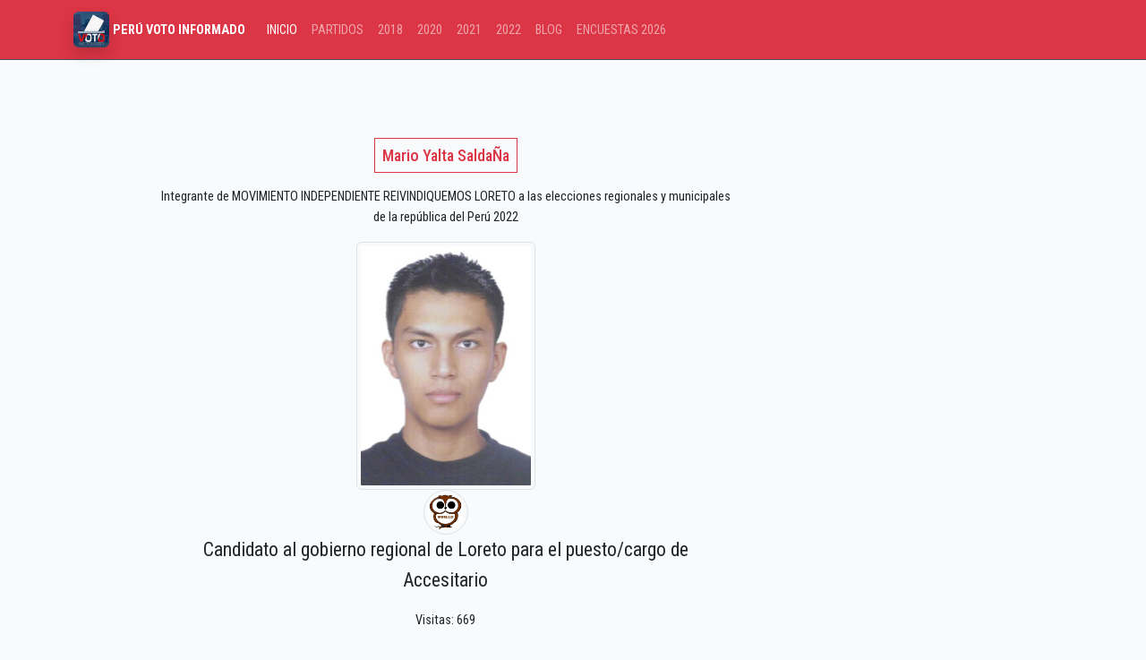

--- FILE ---
content_type: text/html; charset=UTF-8
request_url: https://peruvotoinformado.com/2022/r/mario-yalta-saldana
body_size: 2489
content:
<!doctype html>
<html lang="es">
<head>
    <meta charset="utf-8">
    <meta name="viewport" content="width=device-width, initial-scale=1">
    <meta name="csrf-token" content="Wuz3bothoLGqzw185zR1cXc4Q9zWpxhT3rNoQBWp">
    <link rel="shortcut icon" type="image/jpg" href="https://peruvotoinformado.com/img/peruvotoinformado-favicon.jpg" /> 
    <title>Mario Yalta SaldaÑa Candidato a la región LORETO 2022  </title>
    <meta name="description" content="Candidato a la región LORETO por MOVIMIENTO INDEPENDIENTE REIVINDIQUEMOS LORETO a las elecciones regionales y municipales Perú 2022">
    <meta property="og:type" content="website" /><meta property="og:title" content="Mario Yalta SaldaÑa Candidato a la región LORETO 2022 " /><meta property="og:description" content="Candidato a la región LORETO por MOVIMIENTO INDEPENDIENTE REIVINDIQUEMOS LORETO a las elecciones regionales y municipales Perú 2022"/><meta property="og:url" content="https://peruvotoinformado.com/2022/r/mario-yalta-saldana"/><meta property="og:image" content="https://peruvotoinformado.com/img/peruvotoinformado-2021.jpg "/>
    <meta content="image" name="medium">
    <meta name="robots" content="nosnippet">    
    <meta name="autor" content="peruvotoinformado.com">
    <meta name="theme-color" content="#ff0000">
    <link rel="canonical" href="https://peruvotoinformado.com/2022/r/mario-yalta-saldana"/>        
    <link rel="preload" as="style" href="https://peruvotoinformado.com/build/assets/app-ClZJzZzd.css" /><link rel="stylesheet" href="https://peruvotoinformado.com/build/assets/app-ClZJzZzd.css" />    <script async src="https://www.googletagmanager.com/gtag/js?id=UA-119852605-1"></script>    
  <script>window.dataLayer = window.dataLayer || [];
    function gtag(){dataLayer.push(arguments);}
    gtag('js', new Date());
    gtag('config', 'UA-119852605-1');</script>
 <script async src="https://pagead2.googlesyndication.com/pagead/js/adsbygoogle.js?client=ca-pub-9471603402378632" crossorigin="anonymous"></script>
</head>
<body>
  <nav class="navbar navbar-expand-lg bg-danger border-bottom border-body" data-bs-theme="dark">
    <div class="container">
      <a class="navbar-brand" href="https://peruvotoinformado.com" title="Elecciones Generales 2026 Perú"><img loading="lazy" src="/img/logo-peruvotoinformado.jpg" alt="Perú | Voto Informado" title="Voto Informado" width="40" height="40" class="img-fluid rounded shadow"> <span class="h6 text-white"><strong> PERÚ VOTO INFORMADO</strong></span> </a>
      <button class="navbar-toggler" type="button" data-bs-toggle="collapse" data-bs-target="#navbarSupportedContent" aria-controls="navbarSupportedContent" aria-expanded="false" aria-label="Toggle navigation">
        <span class="navbar-toggler-icon"></span>
      </button>
      <div class="collapse navbar-collapse" id="navbarSupportedContent">
        <ul class="navbar-nav me-auto mb-2 mb-lg-0">
          <li class="nav-item"><a class="nav-link active" aria-current="page" href="#">INICIO</a></li>
          <li class="nav-item"><a href="/partidos" class="nav-link ">PARTIDOS</a></li>
          <li class="nav-item"><a href="/candidato" class="nav-link ">2018</a></li>
          <li class="nav-item"><a href="/2020" class="nav-link ">2020</a></li>
          <li class="nav-item"><a href="/2021" class="nav-link ">2021</a></li>
          <li class="nav-item"><a href="/2022" class="nav-link ">2022</a></li>
          <li class="nav-item"><a href="/noticias" class="nav-link ">BLOG</a></li>
          <li class="nav-item"><a href="/encuesta-elecciones" class="nav-link ">ENCUESTAS 2026</a></li>
        </ul>
      </div>
    </div>
  </nav>
  <div class="container">
    <div class="row justify-content-center py-5">
        <div class="col-sm-7">
            <h1 class="text-center mt-5 mb-4 fs-5"><span class="p-2 border border-danger text-danger">Mario Yalta SaldaÑa</span></h1>   
            <p class="text-center">Integrante de MOVIMIENTO INDEPENDIENTE REIVINDIQUEMOS LORETO a las elecciones regionales y municipales de la república del Perú 2022</p>            
            <img src="/rec2022/f/mario-yalta-saldana.jpg" alt="Mario Yalta SaldaÑa" width="200" class="img-fluid mx-auto d-block img-thumbnail" loading="lazy">
            <img src="/img/partidos2021/logo-movimiento-independiente-reivindiquemos-loreto.jpg" alt="Logo MOVIMIENTO INDEPENDIENTE REIVINDIQUEMOS LORETO" title="MOVIMIENTO INDEPENDIENTE REIVINDIQUEMOS LORETO" loading="lazy" width="50" class="mx-auto d-block img-thumbnail rounded-pill">
            <p class="text-center fs-4">Candidato al gobierno regional de Loreto para el puesto/cargo de Accesitario</p>
            <p class="text-center">Visitas: 669</p>

            <hr>

            <ul class="list-group">
                <li class="list-group-item">Nombre Candidato: <b>Mario Yalta SaldaÑa</b></li>
                <li class="list-group-item">DNI: <b>60729607</b></li>
                <li class="list-group-item">Cargo al que postula: <b>ACCESITARIO</b></li>
                <li class="list-group-item">Partido/Mov. que representa: <b>MOVIMIENTO INDEPENDIENTE REIVINDIQUEMOS LORETO</b></li>
                <li class="list-group-item">Gobierno Regional: <b>LORETO</b></li>
            </ul>
           
            <p class="text-secondary p-5 text-center">Hoja de Vida: Loading...</p>

            <div class="row justify-content-center mt-5 mb-5">
                <div class="col-sm-4"><a href="javascript: history.go(-1)" class="btn btn-success w-100">Regresar</a></div>
                <div class="col-sm-4"><a href="/2022/loreto#movimiento-independiente-reivindiquemos-loreto" title="Candidatos a las elecciones 2022 Perú" class="btn btn-danger w-100">Más candidatos</a></div>
            </div>            
        </div>
        <div class="col-sm-3">
             <!-- ads art-->
             <ins class="adsbygoogle"
             style="display:block; text-align:center;"
             data-ad-layout="in-article"
             data-ad-format="fluid"
             data-ad-client="ca-pub-9471603402378632"
             data-ad-slot="4528009279"></ins>
            <script>
                (adsbygoogle = window.adsbygoogle || []).push({});
            </script>
             <!-- ads art/ -->
        </div>
    </div>
     <!-- NOTICIAS-->
     <div class="row my-5">
        <div class="col-sm-12">
            <h2>Notas acerca de las elecciones #ERM2022 PERÚ </h2>
        </div>
                <div class="col-sm-3">
            <div class="card">
                <img src="/img/noticias/peru-elecciones-2026-presidente-diputados-senadores.png" title="Elecciones Generales en el Perú 2026: ¿Qué vamos a elegir los peruanos?" alt="Elecciones Generales en el Perú 2026: ¿Qué vamos a elegir los peruanos?" loading="lazy" class="card-img-top">
                <div class="card-body">
                    <a href="/noticias/peru-elecciones-2026-presidente-diputados-senadores" class="btn btn-danger w-100">Elecciones Generales en el Perú 2026: ¿Qué vamos a elegir los peruanos?</a>
                </div>
            </div>
        </div>                    
                <div class="col-sm-3">
            <div class="card">
                <img src="/img/noticias/escanos-senadores-peru-2026-distritos-electorales.jpg" title="Escaños para Senadores en el Perú 2026: Distribución por Distritos Electorales" alt="Escaños para Senadores en el Perú 2026: Distribución por Distritos Electorales" loading="lazy" class="card-img-top">
                <div class="card-body">
                    <a href="/noticias/escanos-senadores-peru-2026-distritos-electorales" class="btn btn-danger w-100">Escaños para Senadores en el Perú 2026: Distribución por Distritos Electorales</a>
                </div>
            </div>
        </div>                    
                <div class="col-sm-3">
            <div class="card">
                <img src="/img/noticias/cuanto-costara-bicameralidad.webp" title="¿Cuánto costará la bicameralidad en el Perú 2026?" alt="¿Cuánto costará la bicameralidad en el Perú 2026?" loading="lazy" class="card-img-top">
                <div class="card-body">
                    <a href="/noticias/cuanto-costara-bicameralidad" class="btn btn-danger w-100">¿Cuánto costará la bicameralidad en el Perú 2026?</a>
                </div>
            </div>
        </div>                    
                <div class="col-sm-3">
            <div class="card">
                <img src="/img/noticias/diferencias-entre-senadores-diputados.webp" title="Diferencias entre Senadores y Diputados en el Perú 2026" alt="Diferencias entre Senadores y Diputados en el Perú 2026" loading="lazy" class="card-img-top">
                <div class="card-body">
                    <a href="/noticias/diferencias-entre-senadores-diputados" class="btn btn-danger w-100">Diferencias entre Senadores y Diputados en el Perú 2026</a>
                </div>
            </div>
        </div>                    
            </div>
    <!--/NOTICIAS-->
</div>
<div class="text-center">
  <ins class="adsbygoogle"
                 style="display:block"
                 data-ad-format="autorelaxed"
                 data-ad-client="ca-pub-9471603402378632"
                 data-ad-slot="1703366270"></ins>
  <script>(adsbygoogle = window.adsbygoogle || []).push({});</script>
</div>
    <div class="container-fluid bg-dark pt-5 pb-5 text-white-50">
      <div class="container">
        <div class="row">
          <div class="col-sm-4 text-center border-right">
            <img src="/img/logo-peruvotoinformado.jpg" loading="lazy" width="100" height="100" alt="Logo Peru Voto Informado" class="rounded">
            <p class="pt-3 pb-3 h3">PERÚVOTOINFORMADO</p>
            <p>Por un voto consciente ¡infórmate!</p>
          </div>
          <div class="col-sm-4">
            <h3 class="text-center">Historial</h3>
            <ul>
              <li><a href="https://peruvotoinformado.com/candidato" rel="nofollow">Elecciones Gobiernos regionales y municipales 2018</a> </li>
              <li><a href="https://peruvotoinformado.com/2020" rel="nofollow">Elecciones Congresales 2020</a> </li>
            </ul>
          </div>
          <div class="col-sm-4">
            <h3 class="text-center"> Link de interés</h3>
            <ul>
              <li><a href="https://peruvotoinformado.com/2021" rel="nofollow">Candidatos 2021</a> </li>
              <li><a href="https://peruvotoinformado.com/partidos" rel="nofollow">Partidos Políticos</a> </li>
              <li><a href="https://peruvotoinformado.com/terminos" rel="nofollow">Términos y condiciones</a> </li>
            </ul>
          </div>
        </div>
      </div>
      <p class="small text-center p-4">&copy; Todos los derechos reservados | peruvotoinformado.com | 2017 - 2025 </p>
      <p class="small text-center p-1"> Información de interés público fuente <a href="https://votoinformado.jne.gob.pe/voto" rel="nofollow"> Página Oficial del JNE </a> </p>      
  </div>
  <script src="https://cdn.jsdelivr.net/npm/bootstrap@5.3.3/dist/js/bootstrap.bundle.min.js" integrity="sha384-YvpcrYf0tY3lHB60NNkmXc5s9fDVZLESaAA55NDzOxhy9GkcIdslK1eN7N6jIeHz" crossorigin="anonymous"></script>

</body>
</html>
    

--- FILE ---
content_type: text/html; charset=utf-8
request_url: https://www.google.com/recaptcha/api2/aframe
body_size: 267
content:
<!DOCTYPE HTML><html><head><meta http-equiv="content-type" content="text/html; charset=UTF-8"></head><body><script nonce="23-k2Y0kn2xN880kn-z6KQ">/** Anti-fraud and anti-abuse applications only. See google.com/recaptcha */ try{var clients={'sodar':'https://pagead2.googlesyndication.com/pagead/sodar?'};window.addEventListener("message",function(a){try{if(a.source===window.parent){var b=JSON.parse(a.data);var c=clients[b['id']];if(c){var d=document.createElement('img');d.src=c+b['params']+'&rc='+(localStorage.getItem("rc::a")?sessionStorage.getItem("rc::b"):"");window.document.body.appendChild(d);sessionStorage.setItem("rc::e",parseInt(sessionStorage.getItem("rc::e")||0)+1);localStorage.setItem("rc::h",'1770106579450');}}}catch(b){}});window.parent.postMessage("_grecaptcha_ready", "*");}catch(b){}</script></body></html>